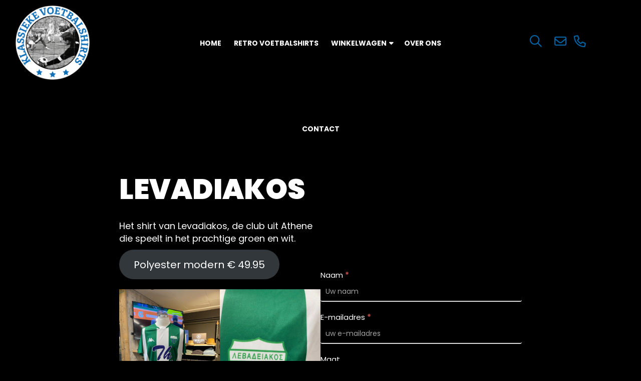

--- FILE ---
content_type: text/css
request_url: https://www.klassiekevoetbalshirts.com/wp-content/themes/idstheme/style.css
body_size: 631
content:
/*
Theme Name: Klassieke Voetbalshirts
Author: IDS internet
Author URI: https://www.idsinternet.nl
Description: Het World Wide Web is voor IDS een weg met ongekende mogelijkheden. IDS bestaat uit een team enthousiaste, ervaren en leuke mensen, die ervoor zorgen dat er professionele websites en webshops gerealiseerd worden.
Version: 18.08.2020
*/

@import url('css/editor-style.css');
@import url('css/base.css');
@import url('css/standard.css');
@import url('css/responsive.css');

td.value option {
    background-color: #fff !important;
}

div#tab-description, div#tab-additional_information {color: #000 !important;padding:10px;}
span.woocommerce-Price-amount.amount {background: green;color: #fff;padding: 5px 10px;}
.woocommerce:where(body:not(.woocommerce-block-theme-has-button-styles)) #respond input#submit.alt, .woocommerce:where(body:not(.woocommerce-block-theme-has-button-styles)) a.button.alt, .woocommerce:where(body:not(.woocommerce-block-theme-has-button-styles)) button.button.alt, .woocommerce:where(body:not(.woocommerce-block-theme-has-button-styles)) input.button.alt, :where(body:not(.woocommerce-block-theme-has-button-styles)):where(:not(.edit-post-visual-editor)) .woocommerce #respond input#submit.alt, :where(body:not(.woocommerce-block-theme-has-button-styles)):where(:not(.edit-post-visual-editor)) .woocommerce a.button.alt, :where(body:not(.woocommerce-block-theme-has-button-styles)):where(:not(.edit-post-visual-editor)) .woocommerce button.button.alt, :where(body:not(.woocommerce-block-theme-has-button-styles)):where(:not(.edit-post-visual-editor)) .woocommerce input.button.alt {background-color: #0263a5;}

.woocommerce:where(body:not(.woocommerce-block-theme-has-button-styles)) #respond input#submit.alt.disabled, .woocommerce:where(body:not(.woocommerce-block-theme-has-button-styles)) #respond input#submit.alt.disabled:hover, .woocommerce:where(body:not(.woocommerce-block-theme-has-button-styles)) #respond input#submit.alt:disabled, .woocommerce:where(body:not(.woocommerce-block-theme-has-button-styles)) #respond input#submit.alt:disabled:hover, .woocommerce:where(body:not(.woocommerce-block-theme-has-button-styles)) #respond input#submit.alt:disabled[disabled], .woocommerce:where(body:not(.woocommerce-block-theme-has-button-styles)) #respond input#submit.alt:disabled[disabled]:hover, .woocommerce:where(body:not(.woocommerce-block-theme-has-button-styles)) a.button.alt.disabled, .woocommerce:where(body:not(.woocommerce-block-theme-has-button-styles)) a.button.alt.disabled:hover, .woocommerce:where(body:not(.woocommerce-block-theme-has-button-styles)) a.button.alt:disabled, .woocommerce:where(body:not(.woocommerce-block-theme-has-button-styles)) a.button.alt:disabled:hover, .woocommerce:where(body:not(.woocommerce-block-theme-has-button-styles)) a.button.alt:disabled[disabled], .woocommerce:where(body:not(.woocommerce-block-theme-has-button-styles)) a.button.alt:disabled[disabled]:hover, .woocommerce:where(body:not(.woocommerce-block-theme-has-button-styles)) button.button.alt.disabled, .woocommerce:where(body:not(.woocommerce-block-theme-has-button-styles)) button.button.alt.disabled:hover, .woocommerce:where(body:not(.woocommerce-block-theme-has-button-styles)) button.button.alt:disabled, .woocommerce:where(body:not(.woocommerce-block-theme-has-button-styles)) button.button.alt:disabled:hover, .woocommerce:where(body:not(.woocommerce-block-theme-has-button-styles)) button.button.alt:disabled[disabled], .woocommerce:where(body:not(.woocommerce-block-theme-has-button-styles)) button.button.alt:disabled[disabled]:hover, .woocommerce:where(body:not(.woocommerce-block-theme-has-button-styles)) input.button.alt.disabled, .woocommerce:where(body:not(.woocommerce-block-theme-has-button-styles)) input.button.alt.disabled:hover, .woocommerce:where(body:not(.woocommerce-block-theme-has-button-styles)) input.button.alt:disabled, .woocommerce:where(body:not(.woocommerce-block-theme-has-button-styles)) input.button.alt:disabled:hover, .woocommerce:where(body:not(.woocommerce-block-theme-has-button-styles)) input.button.alt:disabled[disabled], .woocommerce:where(body:not(.woocommerce-block-theme-has-button-styles)) input.button.alt:disabled[disabled]:hover, :where(body:not(.woocommerce-block-theme-has-button-styles)):where(:not(.edit-post-visual-editor)) .woocommerce #respond input#submit.alt.disabled, :where(body:not(.woocommerce-block-theme-has-button-styles)):where(:not(.edit-post-visual-editor)) .woocommerce #respond input#submit.alt.disabled:hover, :where(body:not(.woocommerce-block-theme-has-button-styles)):where(:not(.edit-post-visual-editor)) .woocommerce #respond input#submit.alt:disabled, :where(body:not(.woocommerce-block-theme-has-button-styles)):where(:not(.edit-post-visual-editor)) .woocommerce #respond input#submit.alt:disabled:hover, :where(body:not(.woocommerce-block-theme-has-button-styles)):where(:not(.edit-post-visual-editor)) .woocommerce #respond input#submit.alt:disabled[disabled], :where(body:not(.woocommerce-block-theme-has-button-styles)):where(:not(.edit-post-visual-editor)) .woocommerce #respond input#submit.alt:disabled[disabled]:hover, :where(body:not(.woocommerce-block-theme-has-button-styles)):where(:not(.edit-post-visual-editor)) .woocommerce a.button.alt.disabled, :where(body:not(.woocommerce-block-theme-has-button-styles)):where(:not(.edit-post-visual-editor)) .woocommerce a.button.alt.disabled:hover, :where(body:not(.woocommerce-block-theme-has-button-styles)):where(:not(.edit-post-visual-editor)) .woocommerce a.button.alt:disabled, :where(body:not(.woocommerce-block-theme-has-button-styles)):where(:not(.edit-post-visual-editor)) .woocommerce a.button.alt:disabled:hover, :where(body:not(.woocommerce-block-theme-has-button-styles)):where(:not(.edit-post-visual-editor)) .woocommerce a.button.alt:disabled[disabled], :where(body:not(.woocommerce-block-theme-has-button-styles)):where(:not(.edit-post-visual-editor)) .woocommerce a.button.alt:disabled[disabled]:hover, :where(body:not(.woocommerce-block-theme-has-button-styles)):where(:not(.edit-post-visual-editor)) .woocommerce button.button.alt.disabled, :where(body:not(.woocommerce-block-theme-has-button-styles)):where(:not(.edit-post-visual-editor)) .woocommerce button.button.alt.disabled:hover, :where(body:not(.woocommerce-block-theme-has-button-styles)):where(:not(.edit-post-visual-editor)) .woocommerce button.button.alt:disabled, :where(body:not(.woocommerce-block-theme-has-button-styles)):where(:not(.edit-post-visual-editor)) .woocommerce button.button.alt:disabled:hover, :where(body:not(.woocommerce-block-theme-has-button-styles)):where(:not(.edit-post-visual-editor)) .woocommerce button.button.alt:disabled[disabled], :where(body:not(.woocommerce-block-theme-has-button-styles)):where(:not(.edit-post-visual-editor)) .woocommerce button.button.alt:disabled[disabled]:hover, :where(body:not(.woocommerce-block-theme-has-button-styles)):where(:not(.edit-post-visual-editor)) .woocommerce input.button.alt.disabled, :where(body:not(.woocommerce-block-theme-has-button-styles)):where(:not(.edit-post-visual-editor)) .woocommerce input.button.alt.disabled:hover, :where(body:not(.woocommerce-block-theme-has-button-styles)):where(:not(.edit-post-visual-editor)) .woocommerce input.button.alt:disabled, :where(body:not(.woocommerce-block-theme-has-button-styles)):where(:not(.edit-post-visual-editor)) .woocommerce input.button.alt:disabled:hover, :where(body:not(.woocommerce-block-theme-has-button-styles)):where(:not(.edit-post-visual-editor)) .woocommerce input.button.alt:disabled[disabled], :where(body:not(.woocommerce-block-theme-has-button-styles)):where(:not(.edit-post-visual-editor)) .woocommerce input.button.alt:disabled[disabled]:hover {
	background-color: #0263a5;}

.woocommerce:where(body:not(.woocommerce-block-theme-has-button-styles)) #respond input#submit.alt:hover, .woocommerce:where(body:not(.woocommerce-block-theme-has-button-styles)) a.button.alt:hover, .woocommerce:where(body:not(.woocommerce-block-theme-has-button-styles)) button.button.alt:hover, .woocommerce:where(body:not(.woocommerce-block-theme-has-button-styles)) input.button.alt:hover, :where(body:not(.woocommerce-block-theme-has-button-styles)):where(:not(.edit-post-visual-editor)) .woocommerce #respond input#submit.alt:hover, :where(body:not(.woocommerce-block-theme-has-button-styles)):where(:not(.edit-post-visual-editor)) .woocommerce a.button.alt:hover, :where(body:not(.woocommerce-block-theme-has-button-styles)):where(:not(.edit-post-visual-editor)) .woocommerce button.button.alt:hover, :where(body:not(.woocommerce-block-theme-has-button-styles)):where(:not(.edit-post-visual-editor)) .woocommerce input.button.alt:hover {
    background-color: #0263a5;color: #fff !important;}

.woocommerce:where(body:not(.woocommerce-block-theme-has-button-styles)) #respond input#submit, .woocommerce:where(body:not(.woocommerce-block-theme-has-button-styles)) a.button, .woocommerce:where(body:not(.woocommerce-block-theme-has-button-styles)) button.button, .woocommerce:where(body:not(.woocommerce-block-theme-has-button-styles)) input.button, :where(body:not(.woocommerce-block-theme-has-button-styles)):where(:not(.edit-post-visual-editor)) .woocommerce #respond input#submit, :where(body:not(.woocommerce-block-theme-has-button-styles)):where(:not(.edit-post-visual-editor)) .woocommerce a.button, :where(body:not(.woocommerce-block-theme-has-button-styles)):where(:not(.edit-post-visual-editor)) .woocommerce button.button, :where(body:not(.woocommerce-block-theme-has-button-styles)):where(:not(.edit-post-visual-editor)) .woocommerce input.button {background-color: #0263a5; color:#fff;}

.wc-block-cart__submit-container {background: #fff;}
.wc-block-components-button__text {color:#0263a5;}

.woocommerce button, .woocommerce input, .woocommerce optgroup, .woocommerce select, .woocommerce textarea {color: #000 !important;}
.woocommerce div.product form.cart .variations select {background-color:#fff;}
.wc-blocks-components-select .wc-blocks-components-select__select option {background-color: #fff !important;}

li#tab-title-additional_information, div#tab-additional_information {
    display: none !important;
}

li[data-term-id="20"] {
  display: none !important;
}


--- FILE ---
content_type: text/css
request_url: https://www.klassiekevoetbalshirts.com/wp-content/themes/idstheme/css/editor-style.css
body_size: -89
content:
/* @import url( GOOGLE FONT ) */

body{font-size:18px;}

textarea.editor-post-title__input, 
h1 	{font-size:50px;}
h2 	{font-size:44px;}
h3 	{font-size:38px;}
h4 	{font-size:32px;}
h5 	{font-size:26px;}
h6 	{font-size:20px;}

textarea.editor-post-title__input, h1, h2, h3, h4, h5, h6 {margin:5px 0;}

strong a 		{}
strong a:focus,
strong a:active,
strong a:hover 	{}


--- FILE ---
content_type: text/css
request_url: https://www.klassiekevoetbalshirts.com/wp-content/themes/idstheme/css/base.css
body_size: 1584
content:
body {background-color: #000; color: #fff;font-family: 'Poppins', sans-serif;}

/*body.home #menu		{position:absolute;}*/
#menu 				{height: 170px;line-height: 170px;position:relative;width:100%;z-index:1000;}
#menu ul 			{padding: 0;margin: 0;}
#menu ul li			{list-style: none;display:inline-block;position:relative;}
#menu ul li a 		{color: #fff;padding: 10px;text-decoration:none;font-weight:700;transition:0.4s;text-transform:uppercase;font-size:14px !important;}
#menu a i 			{font-size: 24px;font-weight: 400;padding: 0 5px;color:#0263a5;}

#menu ul li a:hover	{border-bottom: 3px solid #0267ab;}
#menu ul > li.menu-item-has-children > a:after {content: "\f0dd";font-family: fontawesome;margin: 0 0 0 5px;position:absolute;top:-2px;}
#menu ul > li.menu-item-has-children > a {padding-right: 20px !important;}

#menu ul li.menu-item-has-children:hover ul.sub-menu {opacity:1;visibility:visible;}
#menu ul.sub-menu 		{position: absolute;background: #f5f5f5;opacity:0;line-height:initial !important;text-align:left;visibility:hidden;transition:.3s;}
#menu ul.sub-menu li	{display:block !important;border-bottom: 1px solid #ddd;}
#menu ul.sub-menu li:last-child {border:0;}
#menu ul.sub-menu li a 	{padding: 10px 15px;width: 100%;display:block;opacity:.6;text-decoration:none;transition:.3s;color:#000;}
#menu ul.sub-menu li a:hover {opacity:1;}
#menu .menu-menu-container {display:inline-block;}
#menu .menu {display: inline-block;}
#menu ul li.current-menu-item a {color:#fff;}

a.logo {display: block;background-image: url(../images/logonieuw.png);height: 150px;margin-top: 10px;background-size: contain;background-position: left;background-repeat: no-repeat;}

#middle,
#single,
#archive,
#search {padding: 60px 0;}

.fluid-container 	{padding:0 30px;;margin:0 auto;}
#middle h1 			{font-weight: 900;text-transform: uppercase;font-size: 56px;margin-bottom: 30px;}
#middle h2 			{color: #0267ab;text-transform:uppercase;font-weight:700;}
#middle .blocks-gallery-grid	{margin-top:30px;}
#middle	option {background-color: #000;}
#middle h3.frm_form_title {margin-bottom: 15px !important;text-transform: uppercase;font-weight: 700 !important;}

#footer 			{padding: 60px 0;color:#fff;}
#footer h1			{font-size:70px; font-weight:900; text-transform:uppercase;}
#footer h3			{font-size:30px; font-weight:700; color: #0267ab;margin-bottom: 30px;}
#footer a			{color: inherit;}
#footer a i			{color: #0267ab;font-size:24px;padding: 0 10px;}

#footer-bottom							{padding:40px 0;}
#footer-bottom ul#menu-footer li 			{display: inline-block;}
#footer-bottom ul#menu-footer li a 		{padding-right:10px;color:inherit;opacity:.6;transition:.3s;text-decoration:none;}
#footer-bottom ul#menu-footer li a:hover 	{opacity:1;}
a.logogovila {display: inline-block;background-image: url(../images/logogovilla.jpg);height: 50px;background-size: contain;background-position: left;background-repeat: no-repeat;width: 30%;}
a.logogocalcio {display: inline-block;background-image: url(../images/logogocalcio.png);height: 50px;background-size: contain;background-position: left;background-repeat: no-repeat;width: 30%;}

.head 			{height: 300px;background-size: cover;background-position: center;width: 100%;}
.head-single 	{height: 300px;background-size: cover;background-position: center;width: 100%;}
.head-archive 	{height: 200px;background-size: cover;background-position: center;width: 100%;}

a.blok 			{display: block;color: inherit;text-decoration: none;border: 2px solid #f5f5f5;}
a.blok span 	{padding:20px;display:block;}
a.blok h3 		{display:-webkit-box;-webkit-line-clamp:2;-webkit-box-orient:vertical;overflow:hidden;text-overflow: ellipsis;}

ul.post-categories 			{padding: 0;list-style: none;display:inline-block;}
ul.post-categories li a 	{color: inherit;}
span.category, span.date 	{padding: 20px 10px 0px 0;display: inline-block;opacity:.5;}

#volgende-vorige {margin: 40px 0;display: inline-block;width: 100%;}
a.vorige, a.volgende {color:inherit; text-decoration:none;display: inline-block;}
a.vorige span, a.volgende span {opacity: .5;}
a.vorige *, a.volgende * {display:inline-block;}

img {max-width: 100%;height: auto;margin:20px 0;}

/** HEADER **/
#header 					{height: 90vh; position:relative;}
#header:after {content : "";display: block;position: absolute;top: 0;left: 0;background-image: url(../images/achtergrond.png); width: 100%;height: 100%;opacity : 0.2;z-index: -1;}
#header .fluid-container 	{padding:0;max-width: initial;}
#header .fotoheader 		{background-size: cover;background-position: center;position: relative;display:block;height: 80vh;width: 100%;border-radius:0 20px 20px 0;}
#header h1 					{background-color: #000;font-size:100px;padding-left: 0.25em;border-radius: 10px;font-weight: 900;text-transform:uppercase;display: inline;line-height: 1.25em;position: relative;box-decoration-break: clone; -webkit-box-decoration-break: clone;}
#header .tekstblokheader 	{position: absolute;right: 100px; top: 120px;}

/** AANBOD **/
#aanbod											{padding: 60px 0;}
#aanbod h1 										{font-size:80px; font-weight:900;text-transform:uppercase;}
#aanbod h3										{font-size:26px; font-weight:900;text-transform:uppercase;margin-bottom:50px;}
#aanbod h3 span									{color: #0263a5;}
#aanbod .blokregio, #regios .blokregio			{background-color: #fff; padding: 20px;border-radius: 10px;min-height: 177px;margin-bottom: 30px;transition:0.4s;display: flex;align-items: center;overflow: hidden;}
#aanbod .blokregio h3, #regios .blokregio h3	{font-size:32px;width: 70%;text-transform:initial;display: flex;align-items: center;margin: auto;transition:0.4s;font-weight: 900;}
#aanbod a, #regios a							{transition:0.4s;display:block;}
#aanbod a:hover, #regios a:hover				{text-decoration:none;transform:scale(1.04);}

#aanbod .regiokompas, #regios .regiokompas		{height: 80px;background-size: contain;background-repeat:no-repeat;background-position: center;width: 80px;display: inline-block;margin-right: 15px;}


#regiopagina .head								{height: 300px;background-size: cover;background-position: center;width: 100%;}
#regiopagina .blokregio2						{padding: 10px 0;}
#regiopagina  a .blokregio2 h3					{color: #fff;font-size:28px}
#regiopagina a .blokregio2 h3 i					{color:#0263a5;}
#regiopagina .blok 								{min-height: 400px;}

/** BLUE **/
#blue 											{background-color: #0267ab;height: 700px;position: absolute;display: block;width: 100%;z-index: -1;margin-top: -390px;}

/** WAT DOEN WIJ **/
#watdoenwij .row 								{display: flex;align-items: center;}
#watdoenwij .bloktekst 							{background-color: #fff; padding: 40px 40px 60px 40px;color: #000;border-radius:20px;position:relative;width: 87%;}
#watdoenwij .bloktekst h1						{font-size: 50px; font-weight:900;text-transform:uppercase;color: #0267ab;}
#watdoenwij .bloktekst a						{color: #fff; background-color: #0267ab; padding: 10px 20px;border-radius:10px;text-transform:uppercase;font-weight:700;font-size:22px;position: absolute;bottom: -25px;transition:0.4s;}
#watdoenwij .bloktekst a:hover					{text-decoration:none; background-color: #14547f;}
#watdoenwij .bloktekst a:hover i 				{margin-left: 15px;}
#watdoenwij .bloktekst a i						{transition:0.4s;}
#watdoenwij .head-front-page 					{height: 600px;background-size: cover;background-position: center;width: 120%;left: -20%;border-radius: 20px;position: relative;z-index: -1;}



ul.products li {
background: #FFF;
border-radius: 10px;
overflow-x: hidden;
padding-bottom: 30px !important;
text-align:center;
}


--- FILE ---
content_type: text/css
request_url: https://www.klassiekevoetbalshirts.com/wp-content/themes/idstheme/css/standard.css
body_size: 769
content:
/* MOBILE STYLE */
body.hid .overlay {display:block !important;right:0;}

.overlay {
    position:fixed; 
    height:100%; 
    width:100%; 
    background:#f5f5f5; 
    z-index:100;
    padding:60px 0 0;
    top:80px;
    right:-100%;
    transition:.3s;
}

#mob-header .button a {
    position: absolute;
    z-index: 100;
    right: 0;
    top: 0;
    height: 80px;
    width: 80px;
    padding: 26px 20px;
}

#mob-header.scrolled {box-shadow: 0 0 8px 0px rgba(0,0,0,.3);}

#mob-header {
    background: #f5f5f5;
    height: 80px;
    width: 100%;
    position: fixed;
    z-index: 123456 !important;
    top: 0;
    overflow:visible;
    padding:0 15px;
}
#mob-header a.logo  	{height:60px;margin-top:10px;background-image: url(../images/logonieuw.png);}
#mob-header ul          {padding: 0;position: relative;width: 100%;right: 30px;}
#mob-header ul li       {display:block;text-align:right;padding:10px 0; position:relative;}
#mob-header ul li a     {color: #0267ab;font-weight: 700;font-size:30px;line-height:50px;position:relative;text-decoration:none;padding:10px ;transition:.3s;}
#mob-header ul.sub-menu li a {opacity:.5;}
#mob-header ul.sub-menu li a:hover {opacity:1;}

#mob-header ul li a:hover {color:#000;}
#mob-header ul li a:after {content: "";height: 3px;width: 100%;position: absolute;bottom: 0;background-color: #ccc;left: 0;right: 0;}


span.icon-bar {
    width: 30px;
    height: 3px;
    background: #111;
    display: block;
    padding: 0px;
    margin: 5px;
    -webkit-transition:  .1s;
    transition:  .1s;
}
a.btn-close span.icon-bar:nth-child(1) {
    width: 31px;
    height: 3px;
    background: #111;
    display: block;
    padding: 0px;
    margin: 5px;
    margin-top: 14px;
    transform: rotate(45deg);
}
a.btn-close span.icon-bar:nth-child(2) {
    width: 31px;
    height: 3px;
    background: #111;
    display: block;
    padding: 0px;
    margin: 5px;
    margin-top: -8px;
    transform: rotate(-45deg);
}
a.btn-close span.icon-bar:nth-child(3) {display:none;}


/* FOOTER IDS LOGO */

a.ids {
    background-image: url(https://idsinternet.nl/wp-content/themes/ids/images/logo_black.svg);
    width: 20px;
    height: 20px;
    background-size: contain;
    background-position: right;
    background-repeat: no-repeat;
    position: absolute;
    right: 30px;
    z-index: 100;
}

/* SLIDER */

#slider {height:70vh;background:#efefef;}
#slider .item {height:70vh;background-size:cover;background-position:center;}
#slider .carousel-caption {top: 25vh;left: 0;text-align: left;}

/* IMG UITLIJNING */

img.alignright { float: right; margin: 0 0 1em 1em; }
img.alignleft { float: left; margin: 0 1em 1em 0; }
img.aligncenter { display: block; margin-left: auto; margin-right: auto; }
.alignright { float: right; }
.alignleft { float: left; }
.aligncenter { display: block; margin-left: auto; margin-right: auto; }
.wp-caption, .wp-caption a, .wp-caption img {max-width: 100% !important;height: auto !important;background:transparent;}
p.wp-caption-text {font-weight: 600;color: #777;font-size: 14px;}


/* ZOEKEN */

a.zoek 												{display: inline-block;color: inherit;padding:0 10px;}
form.search-form input[type="search"] 				{padding: 0 15px;height: 50px;line-height: 50px;border: 0;}
input.knop 											{height: 50px;line-height: 50px;border: 0;background: #111;color: #FFF;padding: 0 15px;}

form.search-form									{position: relative;z-index: 11;}
a.post          									{display: block;border: 2px solid #f5f5f5;margin:30px 0;padding: 20px;color: inherit;}
body.search form.search-form input[type="search"] 	{border: 2px solid #f5f5f5;}

--- FILE ---
content_type: text/css
request_url: https://www.klassiekevoetbalshirts.com/wp-content/themes/idstheme/css/responsive.css
body_size: 416
content:
@media (min-width:1200px){
	/* GROTE DESKTOP */
}

@media (min-width:992px) and (max-width:1199px) {
	/* KLEINE DESKTOP */
	#menu ul li a 									{padding: 5px;}
	#header h1 										{font-size: 80px;}
	#aanbod .blokregio h3 							{font-size: 32px;}
	#regios .blokregio h3 							{font-size: 26px;}
	#aanbod a:hover h3								{font-size:34px;}
	#regios a:hover h3								{font-size:27px;}
	#footer h1 										{font-size: 56px;}
}

@media (max-width:991px) {
	#middle, #single, #archive, #search 			{padding: 120px 0 60px;}
	a.blok 											{margin-bottom: 30px;}
	#header .tekstblokheader 						{position: relative;right: inherit;top: inherit;}
	#header h1 										{font-size: 50px; text-align: left !important;display: block;}
	#header .fotoheader 							{height: 70vh;}
	#aanbod h1 										{font-size: 50px;}
	#aanbod .blokregio, #regios .blokregio 			{display: block;min-height: 160px;}
	#aanbod .regiokompas, #regios .regiokompas 		{height: 60px;width: 60px;display: block;margin-right: 5px;margin-bottom: 10px;}
	#aanbod .blokregio h3 							{font-size: 26px;width: 100%;}
	#regios .blokregio h3 							{font-size: 22px;width: 100%;}
	#aanbod a:hover h3 								{font-size:26px;}
	#regios a:hover h3								{font-size:22px;}
	#watdoenwij .bloktekst h1 						{font-size: 32px;}
	#watdoenwij .bloktekst 							{padding: 20px 20px 30px 20px;}
	#watdoenwij .bloktekst a 						{font-size: 18px;}
	#footer h1 										{font-size: 40px;}
	
}

@media (min-width:768px) and (max-width:991px) {
	/* TABLET */
}

@media (max-width:767px) {
	a.vorige, a.volgende 							{display:block;text-align:center;border:0;padding:20px 0;}
	a.volgende 										{border-bottom:2px solid #f5f5f5;}
	#footer-bottom .menu ul li 						{display: block;text-align: center;}
	a.ids 											{position: relative;display: block;left: 0;right: 0;width: 100%;background-position: center;margin-top: 20px;}
	#blue 											{display:none;}
	#watdoenwij .row 								{display:block;}
	#watdoenwij .head-front-page 					{height: 300px;width: 100%;left: inherit;}
	#header .fotoheader 							{height: 350px;border-radius:20px;}
	#header 										{height: initial;margin-top: 80px;padding: 30px;}
	#header h1 										{font-size: 42px;}
	#aanbod h1 										{font-size: 34px;}
	#footer h1 										{font-size: 30px;}
	#footer h3 										{font-size: 24px;}
	html											{overflow-x:hidden;}
	ul#menu-footer 									{padding-left: 0;}
	#middle h1 										{font-size: 42px;margin-bottom: 10px;}
}

@media (max-width:400px) {
	/* KLEINERE MOBIEL */
}

--- FILE ---
content_type: text/javascript
request_url: https://www.klassiekevoetbalshirts.com/wp-content/themes/idstheme/js/script.js?ver=1.1
body_size: 301
content:
// MOBILE MENU OVERLAY
$(document).ready(function(){                       
        $('#mob-header .button').on('click',function(e){
          e.preventDefault();
          $('body').toggleClass('hid');
        });
        $('body.hid #mob-header .button').on('click',function(e){
          e.preventDefault();
          $('body').removeClass('hid');
        });
});



// MENU ANKER SCROLL

$('#menu[href*="#"], #menu a[href*="#"]:not([href="#"])').click(function() {
  if (location.pathname.replace(/^\//, '') == this.pathname.replace(/^\//, '') && location.hostname == this.hostname) {
    var target = $(this.hash);
    target = target.length ? target : $('[name=' + this.hash.slice(1) + ']');
    if (target.length) {
      $('html, body').animate({
        scrollTop: target.offset().top
      }, 1000);
      return false;
    }
  }
});



// NA 1PX ADD CLASS

$(window).scroll(function() {    
    var scroll = $(window).scrollTop();

    if (scroll >= 1) {
        $("#menu").addClass("fixed");
    } else {
        $("#menu").removeClass("fixed");
    }
});


// BACKGROUND SCROLL
var pxlCount = 0
$(window).on('scroll', function () {
    pxlCounter = $(document).scrollTop()/4;
    pxlContainer = 0+pxlCounter;
    pxlCare = pxlCounter*0.3;
    $("#slider .item").css({"background-position": "center "+pxlContainer+"px"});
    $("#slider .item").css({"center": +pxlCare+"px"});
});
